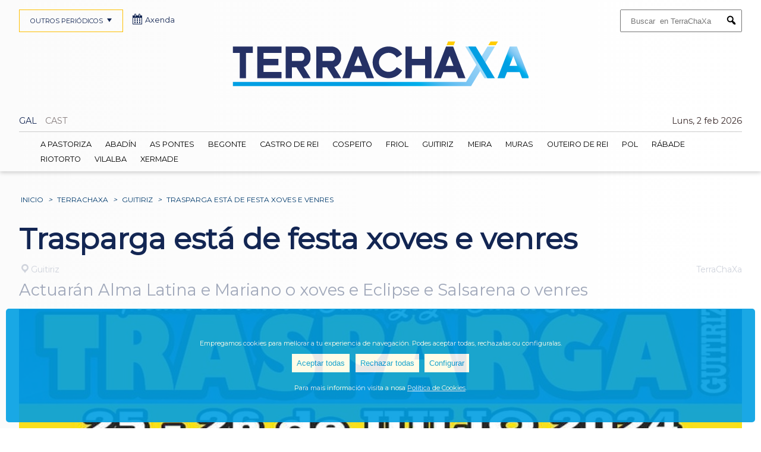

--- FILE ---
content_type: text/html; charset=UTF-8
request_url: https://terrachaxa.com/news/trasparga-esta-de-festa-xoves-e-venres/77776/
body_size: 6896
content:

                

	

  


			


<!DOCTYPE html>
<html class="no-js" lang="gl"  xmlns:og="http://opengraphprotocol.org/schema/" xmlns:fb="http://www.facebook.com/2008/fbml">

	<head>

		<meta charset="UTF-8">		
    	<link href='https://fonts.googleapis.com/css?family=Montserrat' rel='stylesheet'>
		<meta name="viewport" content="width=device-width, initial-scale=1.0" >
		
		
		<link rel="profile" href="https://gmpg.org/xfn/11">
		<title>Trasparga está de festa xoves e venres en TerraChaXa</title><meta name="description" content="Actuarán Alma Latina e Mariano o xoves e Eclipse e Salsarena o venres"><link rel="canonical" href="https://terrachaxa.com/news/trasparga-esta-de-festa-xoves-e-venres/77776/"/><meta name="robots" content="index, follow ">
		


		<meta name='robots' content='max-image-preview:large' />
<meta property="fb:app_id" content="" /><meta property="og:title" content="Trasparga est&aacute; de festa xoves e venres"/><meta property="og:type" content="article"/><meta property="og:url" content="https://terrachaxa.com/news/trasparga-esta-de-festa-xoves-e-venres/77776/"/><meta property="og:site_name" content="TerraChaXa"/><meta property="og:description" content="Actuar&aacute;n Alma Latina e Mariano o xoves e Eclipse e Salsarena o venres" /><meta property="og:image" content="https://terrachaxa.com/wp-content/uploads/thumbs/2024/07/festas-trasparga-636x427.jpg"/>
<style id='wp-img-auto-sizes-contain-inline-css' type='text/css'>
img:is([sizes=auto i],[sizes^="auto," i]){contain-intrinsic-size:3000px 1500px}
/*# sourceURL=wp-img-auto-sizes-contain-inline-css */
</style>
<style id='wp-block-library-inline-css' type='text/css'>
:root{--wp-block-synced-color:#7a00df;--wp-block-synced-color--rgb:122,0,223;--wp-bound-block-color:var(--wp-block-synced-color);--wp-editor-canvas-background:#ddd;--wp-admin-theme-color:#007cba;--wp-admin-theme-color--rgb:0,124,186;--wp-admin-theme-color-darker-10:#006ba1;--wp-admin-theme-color-darker-10--rgb:0,107,160.5;--wp-admin-theme-color-darker-20:#005a87;--wp-admin-theme-color-darker-20--rgb:0,90,135;--wp-admin-border-width-focus:2px}@media (min-resolution:192dpi){:root{--wp-admin-border-width-focus:1.5px}}.wp-element-button{cursor:pointer}:root .has-very-light-gray-background-color{background-color:#eee}:root .has-very-dark-gray-background-color{background-color:#313131}:root .has-very-light-gray-color{color:#eee}:root .has-very-dark-gray-color{color:#313131}:root .has-vivid-green-cyan-to-vivid-cyan-blue-gradient-background{background:linear-gradient(135deg,#00d084,#0693e3)}:root .has-purple-crush-gradient-background{background:linear-gradient(135deg,#34e2e4,#4721fb 50%,#ab1dfe)}:root .has-hazy-dawn-gradient-background{background:linear-gradient(135deg,#faaca8,#dad0ec)}:root .has-subdued-olive-gradient-background{background:linear-gradient(135deg,#fafae1,#67a671)}:root .has-atomic-cream-gradient-background{background:linear-gradient(135deg,#fdd79a,#004a59)}:root .has-nightshade-gradient-background{background:linear-gradient(135deg,#330968,#31cdcf)}:root .has-midnight-gradient-background{background:linear-gradient(135deg,#020381,#2874fc)}:root{--wp--preset--font-size--normal:16px;--wp--preset--font-size--huge:42px}.has-regular-font-size{font-size:1em}.has-larger-font-size{font-size:2.625em}.has-normal-font-size{font-size:var(--wp--preset--font-size--normal)}.has-huge-font-size{font-size:var(--wp--preset--font-size--huge)}.has-text-align-center{text-align:center}.has-text-align-left{text-align:left}.has-text-align-right{text-align:right}.has-fit-text{white-space:nowrap!important}#end-resizable-editor-section{display:none}.aligncenter{clear:both}.items-justified-left{justify-content:flex-start}.items-justified-center{justify-content:center}.items-justified-right{justify-content:flex-end}.items-justified-space-between{justify-content:space-between}.screen-reader-text{border:0;clip-path:inset(50%);height:1px;margin:-1px;overflow:hidden;padding:0;position:absolute;width:1px;word-wrap:normal!important}.screen-reader-text:focus{background-color:#ddd;clip-path:none;color:#444;display:block;font-size:1em;height:auto;left:5px;line-height:normal;padding:15px 23px 14px;text-decoration:none;top:5px;width:auto;z-index:100000}html :where(.has-border-color){border-style:solid}html :where([style*=border-top-color]){border-top-style:solid}html :where([style*=border-right-color]){border-right-style:solid}html :where([style*=border-bottom-color]){border-bottom-style:solid}html :where([style*=border-left-color]){border-left-style:solid}html :where([style*=border-width]){border-style:solid}html :where([style*=border-top-width]){border-top-style:solid}html :where([style*=border-right-width]){border-right-style:solid}html :where([style*=border-bottom-width]){border-bottom-style:solid}html :where([style*=border-left-width]){border-left-style:solid}html :where(img[class*=wp-image-]){height:auto;max-width:100%}:where(figure){margin:0 0 1em}html :where(.is-position-sticky){--wp-admin--admin-bar--position-offset:var(--wp-admin--admin-bar--height,0px)}@media screen and (max-width:600px){html :where(.is-position-sticky){--wp-admin--admin-bar--position-offset:0px}}

/*# sourceURL=wp-block-library-inline-css */
</style><style id='global-styles-inline-css' type='text/css'>
:root{--wp--preset--aspect-ratio--square: 1;--wp--preset--aspect-ratio--4-3: 4/3;--wp--preset--aspect-ratio--3-4: 3/4;--wp--preset--aspect-ratio--3-2: 3/2;--wp--preset--aspect-ratio--2-3: 2/3;--wp--preset--aspect-ratio--16-9: 16/9;--wp--preset--aspect-ratio--9-16: 9/16;--wp--preset--color--black: #000000;--wp--preset--color--cyan-bluish-gray: #abb8c3;--wp--preset--color--white: #ffffff;--wp--preset--color--pale-pink: #f78da7;--wp--preset--color--vivid-red: #cf2e2e;--wp--preset--color--luminous-vivid-orange: #ff6900;--wp--preset--color--luminous-vivid-amber: #fcb900;--wp--preset--color--light-green-cyan: #7bdcb5;--wp--preset--color--vivid-green-cyan: #00d084;--wp--preset--color--pale-cyan-blue: #8ed1fc;--wp--preset--color--vivid-cyan-blue: #0693e3;--wp--preset--color--vivid-purple: #9b51e0;--wp--preset--gradient--vivid-cyan-blue-to-vivid-purple: linear-gradient(135deg,rgb(6,147,227) 0%,rgb(155,81,224) 100%);--wp--preset--gradient--light-green-cyan-to-vivid-green-cyan: linear-gradient(135deg,rgb(122,220,180) 0%,rgb(0,208,130) 100%);--wp--preset--gradient--luminous-vivid-amber-to-luminous-vivid-orange: linear-gradient(135deg,rgb(252,185,0) 0%,rgb(255,105,0) 100%);--wp--preset--gradient--luminous-vivid-orange-to-vivid-red: linear-gradient(135deg,rgb(255,105,0) 0%,rgb(207,46,46) 100%);--wp--preset--gradient--very-light-gray-to-cyan-bluish-gray: linear-gradient(135deg,rgb(238,238,238) 0%,rgb(169,184,195) 100%);--wp--preset--gradient--cool-to-warm-spectrum: linear-gradient(135deg,rgb(74,234,220) 0%,rgb(151,120,209) 20%,rgb(207,42,186) 40%,rgb(238,44,130) 60%,rgb(251,105,98) 80%,rgb(254,248,76) 100%);--wp--preset--gradient--blush-light-purple: linear-gradient(135deg,rgb(255,206,236) 0%,rgb(152,150,240) 100%);--wp--preset--gradient--blush-bordeaux: linear-gradient(135deg,rgb(254,205,165) 0%,rgb(254,45,45) 50%,rgb(107,0,62) 100%);--wp--preset--gradient--luminous-dusk: linear-gradient(135deg,rgb(255,203,112) 0%,rgb(199,81,192) 50%,rgb(65,88,208) 100%);--wp--preset--gradient--pale-ocean: linear-gradient(135deg,rgb(255,245,203) 0%,rgb(182,227,212) 50%,rgb(51,167,181) 100%);--wp--preset--gradient--electric-grass: linear-gradient(135deg,rgb(202,248,128) 0%,rgb(113,206,126) 100%);--wp--preset--gradient--midnight: linear-gradient(135deg,rgb(2,3,129) 0%,rgb(40,116,252) 100%);--wp--preset--font-size--small: 13px;--wp--preset--font-size--medium: 20px;--wp--preset--font-size--large: 36px;--wp--preset--font-size--x-large: 42px;--wp--preset--spacing--20: 0.44rem;--wp--preset--spacing--30: 0.67rem;--wp--preset--spacing--40: 1rem;--wp--preset--spacing--50: 1.5rem;--wp--preset--spacing--60: 2.25rem;--wp--preset--spacing--70: 3.38rem;--wp--preset--spacing--80: 5.06rem;--wp--preset--shadow--natural: 6px 6px 9px rgba(0, 0, 0, 0.2);--wp--preset--shadow--deep: 12px 12px 50px rgba(0, 0, 0, 0.4);--wp--preset--shadow--sharp: 6px 6px 0px rgba(0, 0, 0, 0.2);--wp--preset--shadow--outlined: 6px 6px 0px -3px rgb(255, 255, 255), 6px 6px rgb(0, 0, 0);--wp--preset--shadow--crisp: 6px 6px 0px rgb(0, 0, 0);}:where(.is-layout-flex){gap: 0.5em;}:where(.is-layout-grid){gap: 0.5em;}body .is-layout-flex{display: flex;}.is-layout-flex{flex-wrap: wrap;align-items: center;}.is-layout-flex > :is(*, div){margin: 0;}body .is-layout-grid{display: grid;}.is-layout-grid > :is(*, div){margin: 0;}:where(.wp-block-columns.is-layout-flex){gap: 2em;}:where(.wp-block-columns.is-layout-grid){gap: 2em;}:where(.wp-block-post-template.is-layout-flex){gap: 1.25em;}:where(.wp-block-post-template.is-layout-grid){gap: 1.25em;}.has-black-color{color: var(--wp--preset--color--black) !important;}.has-cyan-bluish-gray-color{color: var(--wp--preset--color--cyan-bluish-gray) !important;}.has-white-color{color: var(--wp--preset--color--white) !important;}.has-pale-pink-color{color: var(--wp--preset--color--pale-pink) !important;}.has-vivid-red-color{color: var(--wp--preset--color--vivid-red) !important;}.has-luminous-vivid-orange-color{color: var(--wp--preset--color--luminous-vivid-orange) !important;}.has-luminous-vivid-amber-color{color: var(--wp--preset--color--luminous-vivid-amber) !important;}.has-light-green-cyan-color{color: var(--wp--preset--color--light-green-cyan) !important;}.has-vivid-green-cyan-color{color: var(--wp--preset--color--vivid-green-cyan) !important;}.has-pale-cyan-blue-color{color: var(--wp--preset--color--pale-cyan-blue) !important;}.has-vivid-cyan-blue-color{color: var(--wp--preset--color--vivid-cyan-blue) !important;}.has-vivid-purple-color{color: var(--wp--preset--color--vivid-purple) !important;}.has-black-background-color{background-color: var(--wp--preset--color--black) !important;}.has-cyan-bluish-gray-background-color{background-color: var(--wp--preset--color--cyan-bluish-gray) !important;}.has-white-background-color{background-color: var(--wp--preset--color--white) !important;}.has-pale-pink-background-color{background-color: var(--wp--preset--color--pale-pink) !important;}.has-vivid-red-background-color{background-color: var(--wp--preset--color--vivid-red) !important;}.has-luminous-vivid-orange-background-color{background-color: var(--wp--preset--color--luminous-vivid-orange) !important;}.has-luminous-vivid-amber-background-color{background-color: var(--wp--preset--color--luminous-vivid-amber) !important;}.has-light-green-cyan-background-color{background-color: var(--wp--preset--color--light-green-cyan) !important;}.has-vivid-green-cyan-background-color{background-color: var(--wp--preset--color--vivid-green-cyan) !important;}.has-pale-cyan-blue-background-color{background-color: var(--wp--preset--color--pale-cyan-blue) !important;}.has-vivid-cyan-blue-background-color{background-color: var(--wp--preset--color--vivid-cyan-blue) !important;}.has-vivid-purple-background-color{background-color: var(--wp--preset--color--vivid-purple) !important;}.has-black-border-color{border-color: var(--wp--preset--color--black) !important;}.has-cyan-bluish-gray-border-color{border-color: var(--wp--preset--color--cyan-bluish-gray) !important;}.has-white-border-color{border-color: var(--wp--preset--color--white) !important;}.has-pale-pink-border-color{border-color: var(--wp--preset--color--pale-pink) !important;}.has-vivid-red-border-color{border-color: var(--wp--preset--color--vivid-red) !important;}.has-luminous-vivid-orange-border-color{border-color: var(--wp--preset--color--luminous-vivid-orange) !important;}.has-luminous-vivid-amber-border-color{border-color: var(--wp--preset--color--luminous-vivid-amber) !important;}.has-light-green-cyan-border-color{border-color: var(--wp--preset--color--light-green-cyan) !important;}.has-vivid-green-cyan-border-color{border-color: var(--wp--preset--color--vivid-green-cyan) !important;}.has-pale-cyan-blue-border-color{border-color: var(--wp--preset--color--pale-cyan-blue) !important;}.has-vivid-cyan-blue-border-color{border-color: var(--wp--preset--color--vivid-cyan-blue) !important;}.has-vivid-purple-border-color{border-color: var(--wp--preset--color--vivid-purple) !important;}.has-vivid-cyan-blue-to-vivid-purple-gradient-background{background: var(--wp--preset--gradient--vivid-cyan-blue-to-vivid-purple) !important;}.has-light-green-cyan-to-vivid-green-cyan-gradient-background{background: var(--wp--preset--gradient--light-green-cyan-to-vivid-green-cyan) !important;}.has-luminous-vivid-amber-to-luminous-vivid-orange-gradient-background{background: var(--wp--preset--gradient--luminous-vivid-amber-to-luminous-vivid-orange) !important;}.has-luminous-vivid-orange-to-vivid-red-gradient-background{background: var(--wp--preset--gradient--luminous-vivid-orange-to-vivid-red) !important;}.has-very-light-gray-to-cyan-bluish-gray-gradient-background{background: var(--wp--preset--gradient--very-light-gray-to-cyan-bluish-gray) !important;}.has-cool-to-warm-spectrum-gradient-background{background: var(--wp--preset--gradient--cool-to-warm-spectrum) !important;}.has-blush-light-purple-gradient-background{background: var(--wp--preset--gradient--blush-light-purple) !important;}.has-blush-bordeaux-gradient-background{background: var(--wp--preset--gradient--blush-bordeaux) !important;}.has-luminous-dusk-gradient-background{background: var(--wp--preset--gradient--luminous-dusk) !important;}.has-pale-ocean-gradient-background{background: var(--wp--preset--gradient--pale-ocean) !important;}.has-electric-grass-gradient-background{background: var(--wp--preset--gradient--electric-grass) !important;}.has-midnight-gradient-background{background: var(--wp--preset--gradient--midnight) !important;}.has-small-font-size{font-size: var(--wp--preset--font-size--small) !important;}.has-medium-font-size{font-size: var(--wp--preset--font-size--medium) !important;}.has-large-font-size{font-size: var(--wp--preset--font-size--large) !important;}.has-x-large-font-size{font-size: var(--wp--preset--font-size--x-large) !important;}
/*# sourceURL=global-styles-inline-css */
</style>

<style id='classic-theme-styles-inline-css' type='text/css'>
/*! This file is auto-generated */
.wp-block-button__link{color:#fff;background-color:#32373c;border-radius:9999px;box-shadow:none;text-decoration:none;padding:calc(.667em + 2px) calc(1.333em + 2px);font-size:1.125em}.wp-block-file__button{background:#32373c;color:#fff;text-decoration:none}
/*# sourceURL=/wp-includes/css/classic-themes.min.css */
</style>
<link rel='stylesheet' id='dashicons-css' href='https://terrachaxa.com/wp-includes/css/dashicons.min.css' type='text/css' media='all' />
<link rel='stylesheet' id='select2css-css' href='https://cdnjs.cloudflare.com/ajax/libs/select2/4.0.13/css/select2.min.css?ver=1.0' type='text/css' media='all' />
<link rel='stylesheet' id='cookie-style-css' href='https://terrachaxa.com/wp-content/themes/plosa/cookies/cookies.css?ver=1.0' type='text/css' media='all' />
<link rel='stylesheet' id='styleCSS-css' href='https://terrachaxa.com/wp-content/themes/plosa/style_2_GRID.css' type='text/css' media='all' />
<script type="text/javascript" src="https://terrachaxa.com/wp-includes/js/jquery/jquery.min.js?ver=3.7.1" id="jquery-core-js"></script>
<script type="text/javascript" src="https://terrachaxa.com/wp-includes/js/jquery/jquery-migrate.min.js?ver=3.4.1" id="jquery-migrate-js"></script>
<script type="text/javascript" src="https://cdnjs.cloudflare.com/ajax/libs/select2/4.0.13/js/select2.min.js?ver=1" id="select2js-js"></script>
		
		<script type="text/javascript" src="https://cdnjs.cloudflare.com/ajax/libs/bootstrap-datepicker/1.4.1/js/bootstrap-datepicker.min.js"></script>
		<link rel="stylesheet" href="https://cdnjs.cloudflare.com/ajax/libs/bootstrap-datepicker/1.4.1/css/bootstrap-datepicker3.css"/>


		<link rel="apple-touch-icon" sizes="180x180" href="https://terrachaxa.com/wp-content/themes/plosa/img/favicon_2/apple-touch-icon.png"/>
		<link rel="manifest" href="https://terrachaxa.com/wp-content/themes/plosa/img/favicon_2/site.webmanifest"/>
		<link rel="mask-icon" href="https://terrachaxa.com/wp-content/themes/plosa/img/favicon_2/safari-pinned-tab.svg" color="#5bbad5"/>
		<link rel="icon" type="image/png" sizes="32x32" href="https://terrachaxa.com/wp-content/themes/plosa/img/favicon_2/favicon-32x32.png"/>
		<link rel="icon" type="image/png" sizes="16x16" href="https://terrachaxa.com/wp-content/themes/plosa/img/favicon_2/favicon-16x16.png"/>
		<link rel="icon" type="image/png" sizes="192x192" href="https://terrachaxa.com/wp-content/themes/plosa/img/favicon_2/android-chrome-192x192.png">

		<link rel="shortcut icon" href="https://terrachaxa.com/wp-content/themes/plosa/img/favicon_2/android-chrome-192x192.png" />
		
		<link rel="icon" type="image/x-icon" href="https://terrachaxa.com/wp-content/themes/plosa/img/favicon_2/favicon.ico" />
		<link rel="shortcut icon" type="image/x-icon" href="https://terrachaxa.com/wp-content/themes/plosa/img/favicon_2/favicon.ico" />


		<meta name="msapplication-config" content="https://terrachaxa.com/wp-content/themes/plosa/img/favicon_2/browserconfig.xml" />







	</head>



				  	<!-- Inicialización del dataLayer y configuración de consentimiento por defecto -->
					<script>
					  window.dataLayer = window.dataLayer || [];
					  function gtag(){ dataLayer.push(arguments); }

					  gtag('consent','default',{
					    ad_storage: 'denied',
					    analytics_storage: 'denied',
					    ad_user_data: 'denied',
					    ad_personalization: 'denied'
					  });

					  /* único push con TODAS las variables */
					  dataLayer.push({"ga_measurement_id":"G-MZDWYMKNSL","user_id_logged":0,"user_logged":false,"user_name_logged":"anonimo"});
					</script>

  			 	<!-- Google Tag Manager -->
					<script>(function(w,d,s,l,i){w[l]=w[l]||[];w[l].push({'gtm.start':
					new Date().getTime(),event:'gtm.js'});var f=d.getElementsByTagName(s)[0],
					j=d.createElement(s),dl=l!='dataLayer'?'&l='+l:'';j.async=true;j.src=
					'https://www.googletagmanager.com/gtm.js?id='+i+dl;f.parentNode.insertBefore(j,f);
					})(window,document,'script','dataLayer','GTM-T6D3T7KH');</script>
				<!-- End Google Tag Manager -->
					 


	
	

	





	<body class="wp-theme-plosa" id="terrachaxa">
			
			

			





			

		<header id="main_header">
			<div id="header_container">


				
				<form role="search" method="get" class="search-form" action="https://terrachaxa.com/">
					  <label>
					    <span class="screen-reader-text">Buscar:</span>
					    					    <input type="search" class="search-field" placeholder="Buscar  en TerraChaXa" 
					    value="" name="s" title="" />
					  </label>		 		  
					  <button type="submit" class="search-submit">
						<i class="dashicons dashicons-search" aria-hidden="true"></i>
						<span class="screen-reader-text">Submit</span>
					  </button>

		 		</form>



									<div id="logo" class="block">
						<a href="https://terrachaxa.com/">
							<img title="Ocio en TerraChaXa" src="https://terrachaxa.com/wp-content/themes/plosa/img/logo_2_3.jpg">
						</a>
			</div>
			

			<nav id="flags">
			<ul><li><a href="https://terrachaxa.com/news/trasparga-esta-de-festa-xoves-e-venres/77776/"><span>GAL</span></a></li><li><span class="opacity">CAST</span></li>
				<div id="today">Luns, 2 feb 2026</div>
			</ul>
		</nav>
 



<nav class="navigation" id="main_navigation">
	<ul>						<li class="galiciaxa home">					
							<a class="" href="https://galiciaxa.com/">						
																		<span class="dashicons dashicons-admin-home"></span>								galiciaxa							</a>
						</li>						<li class="lugoxa">					
							<a class="" href="https://lugoxa.com/">						
																LugoXa							</a>
						</li>						<li class="terrachaxa">					
							<a class="" href="https://terrachaxa.com/">						
																TerraChaXa							</a>
						</li>						<li class="sarriaxa">					
							<a class="" href="https://sarriaxa.com/">						
																SarriaXa							</a>
						</li>						<li class="amarinaxa">					
							<a class="" href="https://amarinaxa.com/">						
																AMariñaXa							</a>
						</li>						<li class="ribeirasacraxa">					
							<a class="" href="https://ribeirasacraxa.com/">						
																RibeiraSacraXa							</a>
						</li>						<li class="acorunaxa">					
							<a class="" href="https://acorunaxa.com/">						
																ACoruñaXa							</a>
						</li>						<li class="ourensexa">					
							<a class="" href="https://ourensexa.com/">						
																OurenseXa							</a>
						</li>	</ul>
	<a class="toggle-nav" href="#">OUTROS PERIÓDICOS<span class="dashicons dashicons-arrow-down"></span></a>
</nav>
<script>
jQuery(document).ready(function() {
	jQuery('.toggle-nav').click(function(e) {
		jQuery(this).toggleClass('active');
		jQuery('#main_navigation ul').toggleClass('active');
		jQuery('#main_navigation ul ul').toggleClass('active');

		e.preventDefault();
	});
});
</script>
<div id="axenda"><a href="https://ocioengalicia.com/"><span class="dashicons dashicons-calendar-alt"></span>Axenda</a></div>



		



		<nav class="navigation" id="secondary_navigation">
			<ul>
											<li><a class="location_A Pastoriza " id="52" href="https://terrachaxa.com/a-pastoriza/">A Pastoriza</a></li>							<li><a class="location_Abadín " id="53" href="https://terrachaxa.com/abadin/">Abadín</a></li>							<li><a class="location_As Pontes " id="54" href="https://terrachaxa.com/as-pontes/">As Pontes</a></li>							<li><a class="location_Begonte " id="55" href="https://terrachaxa.com/begonte/">Begonte</a></li>							<li><a class="location_Castro de Rei " id="36" href="https://terrachaxa.com/castro-de-rei/">Castro de Rei</a></li>							<li><a class="location_Cospeito " id="56" href="https://terrachaxa.com/cospeito/">Cospeito</a></li>							<li><a class="location_Friol " id="38" href="https://terrachaxa.com/friol/">Friol</a></li>							<li><a class="location_Guitiriz " id="57" href="https://terrachaxa.com/guitiriz/">Guitiriz</a></li>							<li><a class="location_Meira " id="58" href="https://terrachaxa.com/meira/">Meira</a></li>							<li><a class="location_Muras " id="59" href="https://terrachaxa.com/muras/">Muras</a></li>							<li><a class="location_Outeiro de Rei " id="45" href="https://terrachaxa.com/outeiro-de-rei/">Outeiro de Rei</a></li>							<li><a class="location_Pol " id="48" href="https://terrachaxa.com/pol/">Pol</a></li>							<li><a class="location_Rábade " id="50" href="https://terrachaxa.com/rabade/">Rábade</a></li>							<li><a class="location_Riotorto " id="60" href="https://terrachaxa.com/riotorto/">Riotorto</a></li>							<li><a class="location_Vilalba " id="61" href="https://terrachaxa.com/vilalba/">Vilalba</a></li>							<li><a class="location_Xermade " id="62" href="https://terrachaxa.com/xermade/">Xermade</a></li>			</ul>
			<a class="toggle-nav2" href="#">&#9776;</a>
		</nav>
		<script>
		jQuery(document).ready(function() {
			jQuery('.toggle-nav2').click(function(e) {
				jQuery(this).toggleClass('active');
				jQuery('#secondary_navigation ul').toggleClass('active');
				jQuery('#secondary_navigation ul ul').toggleClass('active');

				jQuery('#secondary_navigation').toggleClass('active');				
				
				e.preventDefault();
			});
		});
		</script>


		<nav class="navigation" id="specials_navigation">
			<ul>
							</ul>
		</nav>
	</div>
</header>








		
		<main class="id_77776 name_trasparga-esta-de-festa-xoves-e-venres"  id="news" >

	<nav id="breadcrumb"><a href="https://terrachaxa.com/">Inicio</a><em>></em><a href="https://terrachaxa.com/">TerraChaXa</a><em>></em><a title="Guitiriz" href="https://terrachaxa.com/guitiriz/">Guitiriz</a><em>></em><span>Trasparga está de festa xoves e venres</span></nav>







	
		<section id="ficha" class="container  no_img">	
			
			<h1>Trasparga está de festa xoves e venres</h1>	
			<div id="location_bar">
											<div id="location">
								<a href="https://terrachaxa.com/guitiriz/"><span class="dashicons dashicons-location"></span>Guitiriz</a>
							</div>								<div id="site_name">
									TerraChaXa								</div>			</div>
	


			<div id="post_excerpt">Actuarán Alma Latina e Mariano o xoves e Eclipse e Salsarena o venres</div> 					
					<div id="post_img">
						<img id="festas-trasparga" class="post_image" alt="festas-trasparga" src="https://terrachaxa.com/wp-content/uploads/2024/07/festas-trasparga.jpg" width="1100" height="575" /></div></div>						<div id="title_img">Cartel</div>
			
			<div id="post_content">			

					
				<div id="post_info">
																				

												<div id="post_date">24 Jul 2024</div>			

				</div>


				<p>A localidade de Trasparga, en Guitiriz, celebra mañá e o venres as súas festas na honra a Santiago e Santa Ana.</p>
<p>Comezarán o xoves ás 13.30 coa misa, para deixar que Alma Latina sea a encargada da sesión vermú e a verbena do primeiro día. Pola noite, durante o descanso da orquestra actuará Mariano, ex cantante da orquestra Suavecito.</p>
<p>O venres será a vez de Eclipse, que fará dobre sesión e pola noite actuará tamén Salsarena. O domingo tamén haberá misa ás 13.30 horas.</p>
	

				<div style="clear:both;"></div>
				
										<div id="tag_container">								<div id="tags_link">
									<ul>											<li><a href="https://terrachaxa.com/?s=festas">festas</a></li>									</ul>
								</div>						</div>
				
			</div>

		
		
		
		<div class="post_gallery"></div>
		
	</section>


 	








		<nav id="nav-eventcat">		
		<div class="navigation grid-wrapped" id="footer_navigation">
			<div class="grid">
							</div>
		</div>
	</nav>



</main>
		<script type="speculationrules">
{"prefetch":[{"source":"document","where":{"and":[{"href_matches":"/*"},{"not":{"href_matches":["/wp-*.php","/wp-admin/*","/wp-content/uploads/*","/wp-content/*","/wp-content/plugins/*","/wp-content/themes/plosa/*","/*\\?(.+)"]}},{"not":{"selector_matches":"a[rel~=\"nofollow\"]"}},{"not":{"selector_matches":".no-prefetch, .no-prefetch a"}}]},"eagerness":"conservative"}]}
</script>
<div id="cookie-banner" class="cookie-banner">
  <p>Empregamos cookies para mellorar a tu experiencia de navegación. Podes aceptar todas, rechazalas ou configuralas.</p>
  <button id="accept-cookies">Aceptar todas</button>
  <button id="reject-cookies">Rechazar todas</button>
  <button id="config-cookies">Configurar</button>
  <p>Para mais información visita a nosa <a href="https://galiciaxa.com/politica-de-cookies/">Política de Cookies</a>.</p>
</div>

<div id="cookie-settings" class="cookie-settings hidden">
  <p>Selecciona qué cookies queres permitir:</p>
  <label><input type="checkbox" id="analytics-cookies" checked> Cookies de análisis</label>
  <label><input type="checkbox" id="marketing-cookies" checked> Cookies de marketing</label>
  <button id="save-cookie-settings">Gardar preferencias</button>
</div><a href="#" id="cookie-settings-link">⚙ Configurar cookies</a><script type="text/javascript" src="https://terrachaxa.com/wp-content/themes/plosa/cookies/cookies.js?ver=1.0" id="cookie-script-js"></script>
<script type="text/javascript" src="https://terrachaxa.com/wp-content/themes/plosa/cookies/interacciones_banners.js?ver=1.0" id="interacciones-banners-js"></script>
<script type="text/javascript" src="https://terrachaxa.com/wp-content/themes/plosa/cookies/interacciones_calendario.js?ver=1.0" id="interacciones-calendario-js"></script>

					<div style="position: absolute;right: 0;bottom: 0;color:#fff;font-size:9px;z-index: 9999;">0.074753046035767</div>
		</div><!--eof container -->
	</body>

	







	





							<footer>
								<div id="footer_container">

									<p>OUTROS PERIÓDICOS</p>	
										
										<ul id="sites">				
																										<li class="galiciaxa home">									
																<a href="https://galiciaxa.com/">
																	GaliciaXa								
																</a>
															</li>															<li class="lugoxa">									
																<a href="https://lugoxa.com/">
																	LugoXa								
																</a>
															</li>															<li class="terrachaxa">									
																<a href="https://terrachaxa.com/">
																	TerraChaXa								
																</a>
															</li>															<li class="sarriaxa">									
																<a href="https://sarriaxa.com/">
																	SarriaXa								
																</a>
															</li>															<li class="amarinaxa">									
																<a href="https://amarinaxa.com/">
																	AMariñaXa								
																</a>
															</li>															<li class="ribeirasacraxa">									
																<a href="https://ribeirasacraxa.com/">
																	RibeiraSacraXa								
																</a>
															</li>															<li class="acorunaxa">									
																<a href="https://acorunaxa.com/">
																	ACoruñaXa								
																</a>
															</li>															<li class="ourensexa">									
																<a href="https://ourensexa.com/">
																	OurenseXa								
																</a>
															</li>											
										</ul>


									<div id="footer_img"><img src="https://terrachaxa.com/wp-content/themes/plosa/img/footer_2.png"/></div>
								
									<div id="footer_uls">
										<ul>
											<li><span class="dashicons dashicons-facebook-alt"></span><a href="https://www.facebook.com/profile.php?id=100064098549838/" target="_blank">Facebook</a>					
										
											<li><span class="dashicons dashicons-instagram"></span><a href="https://www.instagram.com/lugoxa_/" target="_blank">Instagram</a>
											</li>

											
						                            	<li><span class="dashicons dashicons-open-folder"></span><a href="/hemeroteca/">Hemeroteca</a></li
						                            		>											
										</ul>			

											
											<ul>	
																					
															<li>							
																<a href="https://galiciaxa.com/contacto/">Contacto																																		<span class="dashicons dashicons-email-alt"></span>																</a>
															</li>											</ul>

											<ul>	
																					
															<li>							
																<a href="https://galiciaxa.com/politica-de-privacidade-e-eliminacion-de-datos-en-redes-sociais/">Política de Privacidade e Eliminación de Datos en Redes Sociais</a>
															</li>									
															<li>							
																<a href="https://galiciaxa.com/aviso-legal/">Aviso Legal</a>
															</li>									
															<li>							
																<a href="https://galiciaxa.com/axenda-de-contactos/">Axenda de Contactos</a>
															</li>									
															<li>							
																<a href="https://galiciaxa.com/politica-de-cookies/">Política de Cookies</a>
															</li>									
															<li>							
																<a href="https://galiciaxa.com/politica-de-privacidade/">Política de privacidade</a>
															</li>											</ul>


								</div>



							</footer>

						
</html>


									
